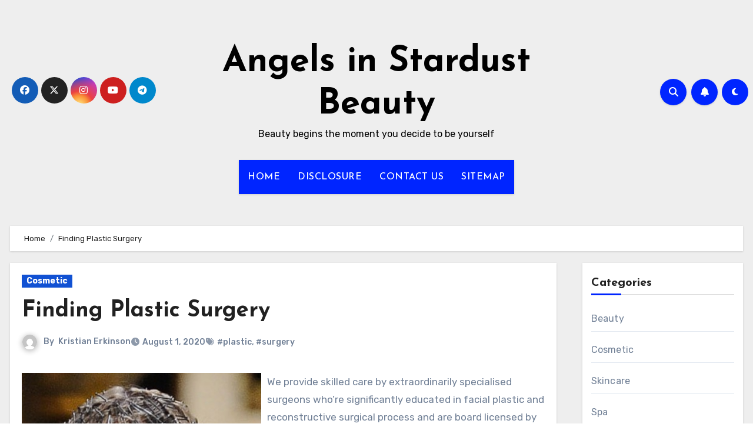

--- FILE ---
content_type: text/html; charset=UTF-8
request_url: http://angelsinstardust.com/finding-plastic-surgery.html
body_size: 20503
content:
<!-- =========================
  Page Breadcrumb   
============================== -->
<!DOCTYPE html>
<html lang="en-US">
<head>
<meta charset="UTF-8">
<meta name="viewport" content="width=device-width, initial-scale=1">
<link rel="profile" href="http://gmpg.org/xfn/11">
<title>Finding Plastic Surgery &#8211; Angels in Stardust Beauty</title>
<meta name='robots' content='max-image-preview:large' />
<link rel='dns-prefetch' href='//fonts.googleapis.com' />
<link rel="alternate" type="application/rss+xml" title="Angels in Stardust Beauty &raquo; Feed" href="http://angelsinstardust.com/feed" />
<link rel="alternate" type="application/rss+xml" title="Angels in Stardust Beauty &raquo; Comments Feed" href="http://angelsinstardust.com/comments/feed" />
<link rel="alternate" type="application/rss+xml" title="Angels in Stardust Beauty &raquo; Finding Plastic Surgery Comments Feed" href="http://angelsinstardust.com/finding-plastic-surgery.html/feed" />
<link rel="alternate" title="oEmbed (JSON)" type="application/json+oembed" href="http://angelsinstardust.com/wp-json/oembed/1.0/embed?url=http%3A%2F%2Fangelsinstardust.com%2Ffinding-plastic-surgery.html" />
<link rel="alternate" title="oEmbed (XML)" type="text/xml+oembed" href="http://angelsinstardust.com/wp-json/oembed/1.0/embed?url=http%3A%2F%2Fangelsinstardust.com%2Ffinding-plastic-surgery.html&#038;format=xml" />
<style id='wp-img-auto-sizes-contain-inline-css' type='text/css'>
img:is([sizes=auto i],[sizes^="auto," i]){contain-intrinsic-size:3000px 1500px}
/*# sourceURL=wp-img-auto-sizes-contain-inline-css */
</style>
<style id='wp-emoji-styles-inline-css' type='text/css'>

	img.wp-smiley, img.emoji {
		display: inline !important;
		border: none !important;
		box-shadow: none !important;
		height: 1em !important;
		width: 1em !important;
		margin: 0 0.07em !important;
		vertical-align: -0.1em !important;
		background: none !important;
		padding: 0 !important;
	}
/*# sourceURL=wp-emoji-styles-inline-css */
</style>
<style id='wp-block-library-inline-css' type='text/css'>
:root{--wp-block-synced-color:#7a00df;--wp-block-synced-color--rgb:122,0,223;--wp-bound-block-color:var(--wp-block-synced-color);--wp-editor-canvas-background:#ddd;--wp-admin-theme-color:#007cba;--wp-admin-theme-color--rgb:0,124,186;--wp-admin-theme-color-darker-10:#006ba1;--wp-admin-theme-color-darker-10--rgb:0,107,160.5;--wp-admin-theme-color-darker-20:#005a87;--wp-admin-theme-color-darker-20--rgb:0,90,135;--wp-admin-border-width-focus:2px}@media (min-resolution:192dpi){:root{--wp-admin-border-width-focus:1.5px}}.wp-element-button{cursor:pointer}:root .has-very-light-gray-background-color{background-color:#eee}:root .has-very-dark-gray-background-color{background-color:#313131}:root .has-very-light-gray-color{color:#eee}:root .has-very-dark-gray-color{color:#313131}:root .has-vivid-green-cyan-to-vivid-cyan-blue-gradient-background{background:linear-gradient(135deg,#00d084,#0693e3)}:root .has-purple-crush-gradient-background{background:linear-gradient(135deg,#34e2e4,#4721fb 50%,#ab1dfe)}:root .has-hazy-dawn-gradient-background{background:linear-gradient(135deg,#faaca8,#dad0ec)}:root .has-subdued-olive-gradient-background{background:linear-gradient(135deg,#fafae1,#67a671)}:root .has-atomic-cream-gradient-background{background:linear-gradient(135deg,#fdd79a,#004a59)}:root .has-nightshade-gradient-background{background:linear-gradient(135deg,#330968,#31cdcf)}:root .has-midnight-gradient-background{background:linear-gradient(135deg,#020381,#2874fc)}:root{--wp--preset--font-size--normal:16px;--wp--preset--font-size--huge:42px}.has-regular-font-size{font-size:1em}.has-larger-font-size{font-size:2.625em}.has-normal-font-size{font-size:var(--wp--preset--font-size--normal)}.has-huge-font-size{font-size:var(--wp--preset--font-size--huge)}.has-text-align-center{text-align:center}.has-text-align-left{text-align:left}.has-text-align-right{text-align:right}.has-fit-text{white-space:nowrap!important}#end-resizable-editor-section{display:none}.aligncenter{clear:both}.items-justified-left{justify-content:flex-start}.items-justified-center{justify-content:center}.items-justified-right{justify-content:flex-end}.items-justified-space-between{justify-content:space-between}.screen-reader-text{border:0;clip-path:inset(50%);height:1px;margin:-1px;overflow:hidden;padding:0;position:absolute;width:1px;word-wrap:normal!important}.screen-reader-text:focus{background-color:#ddd;clip-path:none;color:#444;display:block;font-size:1em;height:auto;left:5px;line-height:normal;padding:15px 23px 14px;text-decoration:none;top:5px;width:auto;z-index:100000}html :where(.has-border-color){border-style:solid}html :where([style*=border-top-color]){border-top-style:solid}html :where([style*=border-right-color]){border-right-style:solid}html :where([style*=border-bottom-color]){border-bottom-style:solid}html :where([style*=border-left-color]){border-left-style:solid}html :where([style*=border-width]){border-style:solid}html :where([style*=border-top-width]){border-top-style:solid}html :where([style*=border-right-width]){border-right-style:solid}html :where([style*=border-bottom-width]){border-bottom-style:solid}html :where([style*=border-left-width]){border-left-style:solid}html :where(img[class*=wp-image-]){height:auto;max-width:100%}:where(figure){margin:0 0 1em}html :where(.is-position-sticky){--wp-admin--admin-bar--position-offset:var(--wp-admin--admin-bar--height,0px)}@media screen and (max-width:600px){html :where(.is-position-sticky){--wp-admin--admin-bar--position-offset:0px}}

/*# sourceURL=wp-block-library-inline-css */
</style><style id='global-styles-inline-css' type='text/css'>
:root{--wp--preset--aspect-ratio--square: 1;--wp--preset--aspect-ratio--4-3: 4/3;--wp--preset--aspect-ratio--3-4: 3/4;--wp--preset--aspect-ratio--3-2: 3/2;--wp--preset--aspect-ratio--2-3: 2/3;--wp--preset--aspect-ratio--16-9: 16/9;--wp--preset--aspect-ratio--9-16: 9/16;--wp--preset--color--black: #000000;--wp--preset--color--cyan-bluish-gray: #abb8c3;--wp--preset--color--white: #ffffff;--wp--preset--color--pale-pink: #f78da7;--wp--preset--color--vivid-red: #cf2e2e;--wp--preset--color--luminous-vivid-orange: #ff6900;--wp--preset--color--luminous-vivid-amber: #fcb900;--wp--preset--color--light-green-cyan: #7bdcb5;--wp--preset--color--vivid-green-cyan: #00d084;--wp--preset--color--pale-cyan-blue: #8ed1fc;--wp--preset--color--vivid-cyan-blue: #0693e3;--wp--preset--color--vivid-purple: #9b51e0;--wp--preset--gradient--vivid-cyan-blue-to-vivid-purple: linear-gradient(135deg,rgb(6,147,227) 0%,rgb(155,81,224) 100%);--wp--preset--gradient--light-green-cyan-to-vivid-green-cyan: linear-gradient(135deg,rgb(122,220,180) 0%,rgb(0,208,130) 100%);--wp--preset--gradient--luminous-vivid-amber-to-luminous-vivid-orange: linear-gradient(135deg,rgb(252,185,0) 0%,rgb(255,105,0) 100%);--wp--preset--gradient--luminous-vivid-orange-to-vivid-red: linear-gradient(135deg,rgb(255,105,0) 0%,rgb(207,46,46) 100%);--wp--preset--gradient--very-light-gray-to-cyan-bluish-gray: linear-gradient(135deg,rgb(238,238,238) 0%,rgb(169,184,195) 100%);--wp--preset--gradient--cool-to-warm-spectrum: linear-gradient(135deg,rgb(74,234,220) 0%,rgb(151,120,209) 20%,rgb(207,42,186) 40%,rgb(238,44,130) 60%,rgb(251,105,98) 80%,rgb(254,248,76) 100%);--wp--preset--gradient--blush-light-purple: linear-gradient(135deg,rgb(255,206,236) 0%,rgb(152,150,240) 100%);--wp--preset--gradient--blush-bordeaux: linear-gradient(135deg,rgb(254,205,165) 0%,rgb(254,45,45) 50%,rgb(107,0,62) 100%);--wp--preset--gradient--luminous-dusk: linear-gradient(135deg,rgb(255,203,112) 0%,rgb(199,81,192) 50%,rgb(65,88,208) 100%);--wp--preset--gradient--pale-ocean: linear-gradient(135deg,rgb(255,245,203) 0%,rgb(182,227,212) 50%,rgb(51,167,181) 100%);--wp--preset--gradient--electric-grass: linear-gradient(135deg,rgb(202,248,128) 0%,rgb(113,206,126) 100%);--wp--preset--gradient--midnight: linear-gradient(135deg,rgb(2,3,129) 0%,rgb(40,116,252) 100%);--wp--preset--font-size--small: 13px;--wp--preset--font-size--medium: 20px;--wp--preset--font-size--large: 36px;--wp--preset--font-size--x-large: 42px;--wp--preset--spacing--20: 0.44rem;--wp--preset--spacing--30: 0.67rem;--wp--preset--spacing--40: 1rem;--wp--preset--spacing--50: 1.5rem;--wp--preset--spacing--60: 2.25rem;--wp--preset--spacing--70: 3.38rem;--wp--preset--spacing--80: 5.06rem;--wp--preset--shadow--natural: 6px 6px 9px rgba(0, 0, 0, 0.2);--wp--preset--shadow--deep: 12px 12px 50px rgba(0, 0, 0, 0.4);--wp--preset--shadow--sharp: 6px 6px 0px rgba(0, 0, 0, 0.2);--wp--preset--shadow--outlined: 6px 6px 0px -3px rgb(255, 255, 255), 6px 6px rgb(0, 0, 0);--wp--preset--shadow--crisp: 6px 6px 0px rgb(0, 0, 0);}:root :where(.is-layout-flow) > :first-child{margin-block-start: 0;}:root :where(.is-layout-flow) > :last-child{margin-block-end: 0;}:root :where(.is-layout-flow) > *{margin-block-start: 24px;margin-block-end: 0;}:root :where(.is-layout-constrained) > :first-child{margin-block-start: 0;}:root :where(.is-layout-constrained) > :last-child{margin-block-end: 0;}:root :where(.is-layout-constrained) > *{margin-block-start: 24px;margin-block-end: 0;}:root :where(.is-layout-flex){gap: 24px;}:root :where(.is-layout-grid){gap: 24px;}body .is-layout-flex{display: flex;}.is-layout-flex{flex-wrap: wrap;align-items: center;}.is-layout-flex > :is(*, div){margin: 0;}body .is-layout-grid{display: grid;}.is-layout-grid > :is(*, div){margin: 0;}.has-black-color{color: var(--wp--preset--color--black) !important;}.has-cyan-bluish-gray-color{color: var(--wp--preset--color--cyan-bluish-gray) !important;}.has-white-color{color: var(--wp--preset--color--white) !important;}.has-pale-pink-color{color: var(--wp--preset--color--pale-pink) !important;}.has-vivid-red-color{color: var(--wp--preset--color--vivid-red) !important;}.has-luminous-vivid-orange-color{color: var(--wp--preset--color--luminous-vivid-orange) !important;}.has-luminous-vivid-amber-color{color: var(--wp--preset--color--luminous-vivid-amber) !important;}.has-light-green-cyan-color{color: var(--wp--preset--color--light-green-cyan) !important;}.has-vivid-green-cyan-color{color: var(--wp--preset--color--vivid-green-cyan) !important;}.has-pale-cyan-blue-color{color: var(--wp--preset--color--pale-cyan-blue) !important;}.has-vivid-cyan-blue-color{color: var(--wp--preset--color--vivid-cyan-blue) !important;}.has-vivid-purple-color{color: var(--wp--preset--color--vivid-purple) !important;}.has-black-background-color{background-color: var(--wp--preset--color--black) !important;}.has-cyan-bluish-gray-background-color{background-color: var(--wp--preset--color--cyan-bluish-gray) !important;}.has-white-background-color{background-color: var(--wp--preset--color--white) !important;}.has-pale-pink-background-color{background-color: var(--wp--preset--color--pale-pink) !important;}.has-vivid-red-background-color{background-color: var(--wp--preset--color--vivid-red) !important;}.has-luminous-vivid-orange-background-color{background-color: var(--wp--preset--color--luminous-vivid-orange) !important;}.has-luminous-vivid-amber-background-color{background-color: var(--wp--preset--color--luminous-vivid-amber) !important;}.has-light-green-cyan-background-color{background-color: var(--wp--preset--color--light-green-cyan) !important;}.has-vivid-green-cyan-background-color{background-color: var(--wp--preset--color--vivid-green-cyan) !important;}.has-pale-cyan-blue-background-color{background-color: var(--wp--preset--color--pale-cyan-blue) !important;}.has-vivid-cyan-blue-background-color{background-color: var(--wp--preset--color--vivid-cyan-blue) !important;}.has-vivid-purple-background-color{background-color: var(--wp--preset--color--vivid-purple) !important;}.has-black-border-color{border-color: var(--wp--preset--color--black) !important;}.has-cyan-bluish-gray-border-color{border-color: var(--wp--preset--color--cyan-bluish-gray) !important;}.has-white-border-color{border-color: var(--wp--preset--color--white) !important;}.has-pale-pink-border-color{border-color: var(--wp--preset--color--pale-pink) !important;}.has-vivid-red-border-color{border-color: var(--wp--preset--color--vivid-red) !important;}.has-luminous-vivid-orange-border-color{border-color: var(--wp--preset--color--luminous-vivid-orange) !important;}.has-luminous-vivid-amber-border-color{border-color: var(--wp--preset--color--luminous-vivid-amber) !important;}.has-light-green-cyan-border-color{border-color: var(--wp--preset--color--light-green-cyan) !important;}.has-vivid-green-cyan-border-color{border-color: var(--wp--preset--color--vivid-green-cyan) !important;}.has-pale-cyan-blue-border-color{border-color: var(--wp--preset--color--pale-cyan-blue) !important;}.has-vivid-cyan-blue-border-color{border-color: var(--wp--preset--color--vivid-cyan-blue) !important;}.has-vivid-purple-border-color{border-color: var(--wp--preset--color--vivid-purple) !important;}.has-vivid-cyan-blue-to-vivid-purple-gradient-background{background: var(--wp--preset--gradient--vivid-cyan-blue-to-vivid-purple) !important;}.has-light-green-cyan-to-vivid-green-cyan-gradient-background{background: var(--wp--preset--gradient--light-green-cyan-to-vivid-green-cyan) !important;}.has-luminous-vivid-amber-to-luminous-vivid-orange-gradient-background{background: var(--wp--preset--gradient--luminous-vivid-amber-to-luminous-vivid-orange) !important;}.has-luminous-vivid-orange-to-vivid-red-gradient-background{background: var(--wp--preset--gradient--luminous-vivid-orange-to-vivid-red) !important;}.has-very-light-gray-to-cyan-bluish-gray-gradient-background{background: var(--wp--preset--gradient--very-light-gray-to-cyan-bluish-gray) !important;}.has-cool-to-warm-spectrum-gradient-background{background: var(--wp--preset--gradient--cool-to-warm-spectrum) !important;}.has-blush-light-purple-gradient-background{background: var(--wp--preset--gradient--blush-light-purple) !important;}.has-blush-bordeaux-gradient-background{background: var(--wp--preset--gradient--blush-bordeaux) !important;}.has-luminous-dusk-gradient-background{background: var(--wp--preset--gradient--luminous-dusk) !important;}.has-pale-ocean-gradient-background{background: var(--wp--preset--gradient--pale-ocean) !important;}.has-electric-grass-gradient-background{background: var(--wp--preset--gradient--electric-grass) !important;}.has-midnight-gradient-background{background: var(--wp--preset--gradient--midnight) !important;}.has-small-font-size{font-size: var(--wp--preset--font-size--small) !important;}.has-medium-font-size{font-size: var(--wp--preset--font-size--medium) !important;}.has-large-font-size{font-size: var(--wp--preset--font-size--large) !important;}.has-x-large-font-size{font-size: var(--wp--preset--font-size--x-large) !important;}
/*# sourceURL=global-styles-inline-css */
</style>

<style id='classic-theme-styles-inline-css' type='text/css'>
/*! This file is auto-generated */
.wp-block-button__link{color:#fff;background-color:#32373c;border-radius:9999px;box-shadow:none;text-decoration:none;padding:calc(.667em + 2px) calc(1.333em + 2px);font-size:1.125em}.wp-block-file__button{background:#32373c;color:#fff;text-decoration:none}
/*# sourceURL=/wp-includes/css/classic-themes.min.css */
</style>
<link rel='stylesheet' id='blogus-fonts-css' href='//fonts.googleapis.com/css?family=Josefin+Sans%3A300%2C400%2C500%2C700%7COpen+Sans%3A300%2C400%2C600%2C700%7CKalam%3A300%2C400%2C700%7CRokkitt%3A300%2C400%2C700%7CJost%3A300%2C400%2C500%2C700%7CPoppins%3A300%2C400%2C500%2C600%2C700%7CLato%3A300%2C400%2C700%7CNoto+Serif%3A300%2C400%2C700%7CRaleway%3A300%2C400%2C500%2C700%7CRoboto%3A300%2C400%2C500%2C700%7CRubik%3A300%2C400%2C500%2C700&#038;display=swap&#038;subset=latin,latin-ext' type='text/css' media='all' />
<link rel='stylesheet' id='blogus-google-fonts-css' href='//fonts.googleapis.com/css?family=ABeeZee%7CAbel%7CAbril+Fatface%7CAclonica%7CAcme%7CActor%7CAdamina%7CAdvent+Pro%7CAguafina+Script%7CAkronim%7CAladin%7CAldrich%7CAlef%7CAlegreya%7CAlegreya+SC%7CAlegreya+Sans%7CAlegreya+Sans+SC%7CAlex+Brush%7CAlfa+Slab+One%7CAlice%7CAlike%7CAlike+Angular%7CAllan%7CAllerta%7CAllerta+Stencil%7CAllura%7CAlmendra%7CAlmendra+Display%7CAlmendra+SC%7CAmarante%7CAmaranth%7CAmatic+SC%7CAmatica+SC%7CAmethysta%7CAmiko%7CAmiri%7CAmita%7CAnaheim%7CAndada%7CAndika%7CAngkor%7CAnnie+Use+Your+Telescope%7CAnonymous+Pro%7CAntic%7CAntic+Didone%7CAntic+Slab%7CAnton%7CArapey%7CArbutus%7CArbutus+Slab%7CArchitects+Daughter%7CArchivo+Black%7CArchivo+Narrow%7CAref+Ruqaa%7CArima+Madurai%7CArimo%7CArizonia%7CArmata%7CArtifika%7CArvo%7CArya%7CAsap%7CAsar%7CAsset%7CAssistant%7CAstloch%7CAsul%7CAthiti%7CAtma%7CAtomic+Age%7CAubrey%7CAudiowide%7CAutour+One%7CAverage%7CAverage+Sans%7CAveria+Gruesa+Libre%7CAveria+Libre%7CAveria+Sans+Libre%7CAveria+Serif+Libre%7CBad+Script%7CBaloo%7CBaloo+Bhai%7CBaloo+Da%7CBaloo+Thambi%7CBalthazar%7CBangers%7CBasic%7CBattambang%7CBaumans%7CBayon%7CBelgrano%7CBelleza%7CBenchNine%7CBentham%7CBerkshire+Swash%7CBevan%7CBigelow+Rules%7CBigshot+One%7CBilbo%7CBilbo+Swash+Caps%7CBioRhyme%7CBioRhyme+Expanded%7CBiryani%7CBitter%7CBlack+Ops+One%7CBokor%7CBonbon%7CBoogaloo%7CBowlby+One%7CBowlby+One+SC%7CBrawler%7CBree+Serif%7CBubblegum+Sans%7CBubbler+One%7CBuda%7CBuenard%7CBungee%7CBungee+Hairline%7CBungee+Inline%7CBungee+Outline%7CBungee+Shade%7CButcherman%7CButterfly+Kids%7CCabin%7CCabin+Condensed%7CCabin+Sketch%7CCaesar+Dressing%7CCagliostro%7CCairo%7CCalligraffitti%7CCambay%7CCambo%7CCandal%7CCantarell%7CCantata+One%7CCantora+One%7CCapriola%7CCardo%7CCarme%7CCarrois+Gothic%7CCarrois+Gothic+SC%7CCarter+One%7CCatamaran%7CCaudex%7CCaveat%7CCaveat+Brush%7CCedarville+Cursive%7CCeviche+One%7CChanga%7CChanga+One%7CChango%7CChathura%7CChau+Philomene+One%7CChela+One%7CChelsea+Market%7CChenla%7CCherry+Cream+Soda%7CCherry+Swash%7CChewy%7CChicle%7CChivo%7CChonburi%7CCinzel%7CCinzel+Decorative%7CClicker+Script%7CCoda%7CCoda+Caption%7CCodystar%7CCoiny%7CCombo%7CComfortaa%7CComing+Soon%7CConcert+One%7CCondiment%7CContent%7CContrail+One%7CConvergence%7CCookie%7CCopse%7CCorben%7CCormorant%7CCormorant+Garamond%7CCormorant+Infant%7CCormorant+SC%7CCormorant+Unicase%7CCormorant+Upright%7CCourgette%7CCousine%7CCoustard%7CCovered+By+Your+Grace%7CCrafty+Girls%7CCreepster%7CCrete+Round%7CCrimson+Text%7CCroissant+One%7CCrushed%7CCuprum%7CCutive%7CCutive+Mono%7CDamion%7CDancing+Script%7CDangrek%7CDavid+Libre%7CDawning+of+a+New+Day%7CDays+One%7CDekko%7CDelius%7CDelius+Swash+Caps%7CDelius+Unicase%7CDella+Respira%7CDenk+One%7CDevonshire%7CDhurjati%7CDidact+Gothic%7CDiplomata%7CDiplomata+SC%7CDomine%7CDonegal+One%7CDoppio+One%7CDorsa%7CDosis%7CDr+Sugiyama%7CDroid+Sans%7CDroid+Sans+Mono%7CDroid+Serif%7CDuru+Sans%7CDynalight%7CEB+Garamond%7CEagle+Lake%7CEater%7CEconomica%7CEczar%7CEk+Mukta%7CEl+Messiri%7CElectrolize%7CElsie%7CElsie+Swash+Caps%7CEmblema+One%7CEmilys+Candy%7CEngagement%7CEnglebert%7CEnriqueta%7CErica+One%7CEsteban%7CEuphoria+Script%7CEwert%7CExo%7CExo+2%7CExpletus+Sans%7CFanwood+Text%7CFarsan%7CFascinate%7CFascinate+Inline%7CFaster+One%7CFasthand%7CFauna+One%7CFederant%7CFedero%7CFelipa%7CFenix%7CFinger+Paint%7CFira+Mono%7CFira+Sans%7CFjalla+One%7CFjord+One%7CFlamenco%7CFlavors%7CFondamento%7CFontdiner+Swanky%7CForum%7CFrancois+One%7CFrank+Ruhl+Libre%7CFreckle+Face%7CFredericka+the+Great%7CFredoka+One%7CFreehand%7CFresca%7CFrijole%7CFruktur%7CFugaz+One%7CGFS+Didot%7CGFS+Neohellenic%7CGabriela%7CGafata%7CGalada%7CGaldeano%7CGalindo%7CGentium+Basic%7CGentium+Book+Basic%7CGeo%7CGeostar%7CGeostar+Fill%7CGermania+One%7CGidugu%7CGilda+Display%7CGive+You+Glory%7CGlass+Antiqua%7CGlegoo%7CGloria+Hallelujah%7CGoblin+One%7CGochi+Hand%7CGorditas%7CGoudy+Bookletter+1911%7CGraduate%7CGrand+Hotel%7CGravitas+One%7CGreat+Vibes%7CGriffy%7CGruppo%7CGudea%7CGurajada%7CHabibi%7CHalant%7CHammersmith+One%7CHanalei%7CHanalei+Fill%7CHandlee%7CHanuman%7CHappy+Monkey%7CHarmattan%7CHeadland+One%7CHeebo%7CHenny+Penny%7CHerr+Von+Muellerhoff%7CHind%7CHind+Guntur%7CHind+Madurai%7CHind+Siliguri%7CHind+Vadodara%7CHoltwood+One+SC%7CHomemade+Apple%7CHomenaje%7CIM+Fell+DW+Pica%7CIM+Fell+DW+Pica+SC%7CIM+Fell+Double+Pica%7CIM+Fell+Double+Pica+SC%7CIM+Fell+English%7CIM+Fell+English+SC%7CIM+Fell+French+Canon%7CIM+Fell+French+Canon+SC%7CIM+Fell+Great+Primer%7CIM+Fell+Great+Primer+SC%7CIceberg%7CIceland%7CImprima%7CInconsolata%7CInder%7CIndie+Flower%7CInika%7CInknut+Antiqua%7CIrish+Grover%7CIstok+Web%7CItaliana%7CItalianno%7CItim%7CJacques+Francois%7CJacques+Francois+Shadow%7CJaldi%7CJim+Nightshade%7CJockey+One%7CJolly+Lodger%7CJomhuria%7CJosefin+Sans%7CJosefin+Slab%7CJoti+One%7CJudson%7CJulee%7CJulius+Sans+One%7CJunge%7CJura%7CJust+Another+Hand%7CJust+Me+Again+Down+Here%7CKadwa%7CKalam%7CKameron%7CKanit%7CKantumruy%7CKarla%7CKarma%7CKatibeh%7CKaushan+Script%7CKavivanar%7CKavoon%7CKdam+Thmor%7CKeania+One%7CKelly+Slab%7CKenia%7CKhand%7CKhmer%7CKhula%7CKite+One%7CKnewave%7CKotta+One%7CKoulen%7CKranky%7CKreon%7CKristi%7CKrona+One%7CKumar+One%7CKumar+One+Outline%7CKurale%7CLa+Belle+Aurore%7CLaila%7CLakki+Reddy%7CLalezar%7CLancelot%7CLateef%7CLato%7CLeague+Script%7CLeckerli+One%7CLedger%7CLekton%7CLemon%7CLemonada%7CLibre+Baskerville%7CLibre+Franklin%7CLife+Savers%7CLilita+One%7CLily+Script+One%7CLimelight%7CLinden+Hill%7CLobster%7CLobster+Two%7CLondrina+Outline%7CLondrina+Shadow%7CLondrina+Sketch%7CLondrina+Solid%7CLora%7CLove+Ya+Like+A+Sister%7CLoved+by+the+King%7CLovers+Quarrel%7CLuckiest+Guy%7CLusitana%7CLustria%7CMacondo%7CMacondo+Swash+Caps%7CMada%7CMagra%7CMaiden+Orange%7CMaitree%7CMako%7CMallanna%7CMandali%7CMarcellus%7CMarcellus+SC%7CMarck+Script%7CMargarine%7CMarko+One%7CMarmelad%7CMartel%7CMartel+Sans%7CMarvel%7CMate%7CMate+SC%7CMaven+Pro%7CMcLaren%7CMeddon%7CMedievalSharp%7CMedula+One%7CMeera+Inimai%7CMegrim%7CMeie+Script%7CMerienda%7CMerienda+One%7CMerriweather%7CMerriweather+Sans%7CMetal%7CMetal+Mania%7CMetamorphous%7CMetrophobic%7CMichroma%7CMilonga%7CMiltonian%7CMiltonian+Tattoo%7CMiniver%7CMiriam+Libre%7CMirza%7CMiss+Fajardose%7CMitr%7CModak%7CModern+Antiqua%7CMogra%7CMolengo%7CMolle%7CMonda%7CMonofett%7CMonoton%7CMonsieur+La+Doulaise%7CMontaga%7CMontez%7CMontserrat%7CMontserrat+Alternates%7CMontserrat+Subrayada%7CMoul%7CMoulpali%7CMountains+of+Christmas%7CMouse+Memoirs%7CMr+Bedfort%7CMr+Dafoe%7CMr+De+Haviland%7CMrs+Saint+Delafield%7CMrs+Sheppards%7CMukta+Vaani%7CMuli%7CMystery+Quest%7CNTR%7CNeucha%7CNeuton%7CNew+Rocker%7CNews+Cycle%7CNiconne%7CNixie+One%7CNobile%7CNokora%7CNorican%7CNosifer%7CNothing+You+Could+Do%7CNoticia+Text%7CNoto+Sans%7CNoto+Serif%7CNova+Cut%7CNova+Flat%7CNova+Mono%7CNova+Oval%7CNova+Round%7CNova+Script%7CNova+Slim%7CNova+Square%7CNumans%7CNunito%7COdor+Mean+Chey%7COffside%7COld+Standard+TT%7COldenburg%7COleo+Script%7COleo+Script+Swash+Caps%7COpen+Sans%7COpen+Sans+Condensed%7COranienbaum%7COrbitron%7COregano%7COrienta%7COriginal+Surfer%7COswald%7COver+the+Rainbow%7COverlock%7COverlock+SC%7COvo%7COxygen%7COxygen+Mono%7CPT+Mono%7CPT+Sans%7CPT+Sans+Caption%7CPT+Sans+Narrow%7CPT+Serif%7CPT+Serif+Caption%7CPacifico%7CPalanquin%7CPalanquin+Dark%7CPaprika%7CParisienne%7CPassero+One%7CPassion+One%7CPathway+Gothic+One%7CPatrick+Hand%7CPatrick+Hand+SC%7CPattaya%7CPatua+One%7CPavanam%7CPaytone+One%7CPeddana%7CPeralta%7CPermanent+Marker%7CPetit+Formal+Script%7CPetrona%7CPhilosopher%7CPiedra%7CPinyon+Script%7CPirata+One%7CPlaster%7CPlay%7CPlayball%7CPlayfair+Display%7CPlayfair+Display+SC%7CPodkova%7CPoiret+One%7CPoller+One%7CPoly%7CPompiere%7CPontano+Sans%7CPoppins%7CPort+Lligat+Sans%7CPort+Lligat+Slab%7CPragati+Narrow%7CPrata%7CPreahvihear%7CPress+Start+2P%7CPridi%7CPrincess+Sofia%7CProciono%7CPrompt%7CProsto+One%7CProza+Libre%7CPuritan%7CPurple+Purse%7CQuando%7CQuantico%7CQuattrocento%7CQuattrocento+Sans%7CQuestrial%7CQuicksand%7CQuintessential%7CQwigley%7CRacing+Sans+One%7CRadley%7CRajdhani%7CRakkas%7CRaleway%7CRaleway+Dots%7CRamabhadra%7CRamaraja%7CRambla%7CRammetto+One%7CRanchers%7CRancho%7CRanga%7CRasa%7CRationale%7CRavi+Prakash%7CRedressed%7CReem+Kufi%7CReenie+Beanie%7CRevalia%7CRhodium+Libre%7CRibeye%7CRibeye+Marrow%7CRighteous%7CRisque%7CRoboto%7CRoboto+Condensed%7CRoboto+Mono%7CRoboto+Slab%7CRochester%7CRock+Salt%7CRokkitt%7CRomanesco%7CRopa+Sans%7CRosario%7CRosarivo%7CRouge+Script%7CRozha+One%7CRubik%7CRubik+Mono+One%7CRubik+One%7CRuda%7CRufina%7CRuge+Boogie%7CRuluko%7CRum+Raisin%7CRuslan+Display%7CRusso+One%7CRuthie%7CRye%7CSacramento%7CSahitya%7CSail%7CSalsa%7CSanchez%7CSancreek%7CSansita+One%7CSarala%7CSarina%7CSarpanch%7CSatisfy%7CScada%7CScheherazade%7CSchoolbell%7CScope+One%7CSeaweed+Script%7CSecular+One%7CSevillana%7CSeymour+One%7CShadows+Into+Light%7CShadows+Into+Light+Two%7CShanti%7CShare%7CShare+Tech%7CShare+Tech+Mono%7CShojumaru%7CShort+Stack%7CShrikhand%7CSiemreap%7CSigmar+One%7CSignika%7CSignika+Negative%7CSimonetta%7CSintony%7CSirin+Stencil%7CSix+Caps%7CSkranji%7CSlabo+13px%7CSlabo+27px%7CSlackey%7CSmokum%7CSmythe%7CSniglet%7CSnippet%7CSnowburst+One%7CSofadi+One%7CSofia%7CSonsie+One%7CSorts+Mill+Goudy%7CSource+Code+Pro%7CSource+Sans+Pro%7CSource+Serif+Pro%7CSpace+Mono%7CSpecial+Elite%7CSpicy+Rice%7CSpinnaker%7CSpirax%7CSquada+One%7CSree+Krushnadevaraya%7CSriracha%7CStalemate%7CStalinist+One%7CStardos+Stencil%7CStint+Ultra+Condensed%7CStint+Ultra+Expanded%7CStoke%7CStrait%7CSue+Ellen+Francisco%7CSuez+One%7CSumana%7CSunshiney%7CSupermercado+One%7CSura%7CSuranna%7CSuravaram%7CSuwannaphum%7CSwanky+and+Moo+Moo%7CSyncopate%7CTangerine%7CTaprom%7CTauri%7CTaviraj%7CTeko%7CTelex%7CTenali+Ramakrishna%7CTenor+Sans%7CText+Me+One%7CThe+Girl+Next+Door%7CTienne%7CTillana%7CTimmana%7CTinos%7CTitan+One%7CTitillium+Web%7CTrade+Winds%7CTrirong%7CTrocchi%7CTrochut%7CTrykker%7CTulpen+One%7CUbuntu%7CUbuntu+Condensed%7CUbuntu+Mono%7CUltra%7CUncial+Antiqua%7CUnderdog%7CUnica+One%7CUnifrakturCook%7CUnifrakturMaguntia%7CUnkempt%7CUnlock%7CUnna%7CVT323%7CVampiro+One%7CVarela%7CVarela+Round%7CVast+Shadow%7CVesper+Libre%7CVibur%7CVidaloka%7CViga%7CVoces%7CVolkhov%7CVollkorn%7CVoltaire%7CWaiting+for+the+Sunrise%7CWallpoet%7CWalter+Turncoat%7CWarnes%7CWellfleet%7CWendy+One%7CWire+One%7CWork+Sans%7CYanone+Kaffeesatz%7CYantramanav%7CYatra+One%7CYellowtail%7CYeseva+One%7CYesteryear%7CYrsa%7CZeyada&#038;subset=latin%2Clatin-ext' type='text/css' media='all' />
<link rel='stylesheet' id='bootstrap-css' href='http://angelsinstardust.com/wp-content/themes/blogus/css/bootstrap.css?ver=6.9' type='text/css' media='all' />
<link rel='stylesheet' id='blogus-style-css' href='http://angelsinstardust.com/wp-content/themes/blogus/style.css?ver=6.9' type='text/css' media='all' />
<link rel='stylesheet' id='blogus-default-css' href='http://angelsinstardust.com/wp-content/themes/blogus/css/colors/default.css?ver=6.9' type='text/css' media='all' />
<link rel='stylesheet' id='all-css-css' href='http://angelsinstardust.com/wp-content/themes/blogus/css/all.css?ver=6.9' type='text/css' media='all' />
<link rel='stylesheet' id='dark-css' href='http://angelsinstardust.com/wp-content/themes/blogus/css/colors/dark.css?ver=6.9' type='text/css' media='all' />
<link rel='stylesheet' id='swiper-bundle-css-css' href='http://angelsinstardust.com/wp-content/themes/blogus/css/swiper-bundle.css?ver=6.9' type='text/css' media='all' />
<link rel='stylesheet' id='smartmenus-css' href='http://angelsinstardust.com/wp-content/themes/blogus/css/jquery.smartmenus.bootstrap.css?ver=6.9' type='text/css' media='all' />
<link rel='stylesheet' id='animate-css' href='http://angelsinstardust.com/wp-content/themes/blogus/css/animate.css?ver=6.9' type='text/css' media='all' />
<script type="text/javascript" src="http://angelsinstardust.com/wp-includes/js/jquery/jquery.min.js?ver=3.7.1" id="jquery-core-js"></script>
<script type="text/javascript" src="http://angelsinstardust.com/wp-includes/js/jquery/jquery-migrate.min.js?ver=3.4.1" id="jquery-migrate-js"></script>
<script type="text/javascript" src="http://angelsinstardust.com/wp-content/themes/blogus/js/navigation.js?ver=6.9" id="blogus-navigation-js"></script>
<script type="text/javascript" src="http://angelsinstardust.com/wp-content/themes/blogus/js/bootstrap.js?ver=6.9" id="blogus_bootstrap_script-js"></script>
<script type="text/javascript" src="http://angelsinstardust.com/wp-content/themes/blogus/js/swiper-bundle.js?ver=6.9" id="swiper-bundle-js"></script>
<script type="text/javascript" src="http://angelsinstardust.com/wp-content/themes/blogus/js/main.js?ver=6.9" id="blogus_main-js-js"></script>
<script type="text/javascript" src="http://angelsinstardust.com/wp-content/themes/blogus/js/sticksy.min.js?ver=6.9" id="sticksy-js-js"></script>
<script type="text/javascript" src="http://angelsinstardust.com/wp-content/themes/blogus/js/jquery.smartmenus.js?ver=6.9" id="smartmenus-js-js"></script>
<script type="text/javascript" src="http://angelsinstardust.com/wp-content/themes/blogus/js/jquery.smartmenus.bootstrap.js?ver=6.9" id="bootstrap-smartmenus-js-js"></script>
<script type="text/javascript" src="http://angelsinstardust.com/wp-content/themes/blogus/js/jquery.cookie.min.js?ver=6.9" id="jquery-cookie-js"></script>
<link rel="https://api.w.org/" href="http://angelsinstardust.com/wp-json/" /><link rel="alternate" title="JSON" type="application/json" href="http://angelsinstardust.com/wp-json/wp/v2/posts/2405" /><link rel="EditURI" type="application/rsd+xml" title="RSD" href="http://angelsinstardust.com/xmlrpc.php?rsd" />
<meta name="generator" content="WordPress 6.9" />
<link rel="canonical" href="http://angelsinstardust.com/finding-plastic-surgery.html" />
<link rel='shortlink' href='http://angelsinstardust.com/?p=2405' />
    <style>
    .bs-blog-post p:nth-of-type(1)::first-letter {
        display: none;
    }
    </style>
    <style type="text/css" id="custom-background-css">
        :root {
            --wrap-color: #eee        }
    </style>
    <style type="text/css">
                    .site-title a,
            .site-description {
                color: #000;
            }

            .site-branding-text .site-title a {
                font-size: px;
            }

            @media only screen and (max-width: 640px) {
                .site-branding-text .site-title a {
                    font-size: 26px;
                }
            }

            @media only screen and (max-width: 375px) {
                .site-branding-text .site-title a {
                    font-size: 26px;
                }
            }
            </style>
    </head>
<body class="wp-singular post-template-default single single-post postid-2405 single-format-standard wp-embed-responsive wp-theme-blogus  ta-hide-date-author-in-list defaultcolor" >
<div id="page" class="site">
<a class="skip-link screen-reader-text" href="#content">
Skip to content</a>
    
<!--wrapper-->
<div class="wrapper" id="custom-background-css">
        <!--==================== TOP BAR ====================-->
        <!--header-->
    <header class="bs-default">
      <div class="clearfix"></div>
      <!-- Main Menu Area-->
      <div class="bs-header-main d-none d-lg-block" style="background-image: url('');">
        <div class="inner">
          <div class="container">
            <div class="row align-items-center">
              <div class="col-md-3 left-nav">
                    <ul class="bs-social info-left">
                <li>
            <a  href="#">
              <i class="fab fa-facebook"></i>
            </a>
          </li>
                    <li>
            <a  href="#">
              <i class="fa-brands fa-x-twitter"></i>
            </a>
          </li>
                    <li>
            <a  href="#">
              <i class="fab fa-instagram"></i>
            </a>
          </li>
                    <li>
            <a  href="#">
              <i class="fab fa-youtube"></i>
            </a>
          </li>
                    <li>
            <a  href="#">
              <i class="fab fa-telegram"></i>
            </a>
          </li>
              </ul>
                </div>
              <div class="navbar-header col-md-6">
                  <!-- Display the Custom Logo -->
                  <div class="site-logo">
                                        </div>
                  <div class="site-branding-text  ">
                                          <p class="site-title"> <a href="http://angelsinstardust.com/" rel="home">Angels in Stardust Beauty</a></p>
                                          <p class="site-description">Beauty begins the moment you decide to be yourself</p>
                  </div>
              </div>     
              <div class="col-md-3">
                <div class="info-right right-nav d-flex align-items-center justify-content-center justify-content-md-end">
                             <a class="msearch ml-auto"  data-bs-target="#exampleModal"  href="#" data-bs-toggle="modal">
                <i class="fa fa-search"></i>
            </a> 
                  <a class="subscribe-btn" href="#"  target="_blank"   ><i class="fas fa-bell"></i></a>
                  
            <label class="switch" for="switch">
                <input type="checkbox" name="theme" id="switch" class="defaultcolor" data-skin-mode="defaultcolor">
                <span class="slider"></span>
            </label>
                      
                </div>
              </div>
            </div>
          </div>
        </div>
      </div>
      <!-- /Main Menu Area-->
      <div class="bs-menu-full">
        <nav class="navbar navbar-expand-lg navbar-wp">
          <div class="container"> 
            <!-- Mobile Header -->
            <div class="m-header align-items-center">
                <!-- navbar-toggle -->
                <button class="navbar-toggler x collapsed" type="button" data-bs-toggle="collapse"
                  data-bs-target="#navbar-wp" aria-controls="navbar-wp" aria-expanded="false"
                  aria-label="Toggle navigation"> 
                    <span class="icon-bar"></span>
                    <span class="icon-bar"></span>
                    <span class="icon-bar"></span>
                </button>
                <div class="navbar-header">
                  <!-- Display the Custom Logo -->
                  <div class="site-logo">
                                        </div>
                  <div class="site-branding-text  ">
                    <div class="site-title"><a href="http://angelsinstardust.com/" rel="home">Angels in Stardust Beauty</a></div>
                    <p class="site-description">Beauty begins the moment you decide to be yourself</p>
                  </div>
                </div>
                <div class="right-nav"> 
                  <!-- /navbar-toggle -->
                                      <a class="msearch ml-auto" href="#" data-bs-target="#exampleModal" data-bs-toggle="modal"> <i class="fa fa-search"></i> </a>
                                  </div>
            </div>
            <!-- /Mobile Header -->
            <!-- Navigation -->
              <div class="collapse navbar-collapse" id="navbar-wp">
                <ul id="menu-a" class="nav navbar-nav mx-auto "><li id="menu-item-2748" class="menu-item menu-item-type-custom menu-item-object-custom menu-item-home menu-item-2748"><a class="nav-link" title="HOME" href="http://angelsinstardust.com">HOME</a></li>
<li id="menu-item-22" class="menu-item menu-item-type-post_type menu-item-object-page menu-item-22"><a class="nav-link" title="DISCLOSURE" href="http://angelsinstardust.com/disclosure">DISCLOSURE</a></li>
<li id="menu-item-23" class="menu-item menu-item-type-post_type menu-item-object-page menu-item-23"><a class="nav-link" title="CONTACT US" href="http://angelsinstardust.com/contact-us">CONTACT US</a></li>
<li id="menu-item-24" class="menu-item menu-item-type-post_type menu-item-object-page menu-item-24"><a class="nav-link" title="SITEMAP" href="http://angelsinstardust.com/sitemap">SITEMAP</a></li>
</ul>              </div>
            <!-- /Navigation -->
          </div>
        </nav>
      </div>
      <!--/main Menu Area-->
    </header>
    <!--/header-->
    <!--mainfeatured start-->
    <div class="mainfeatured mb-4">
        <!--container-->
        <div class="container">
            <!--row-->
            <div class="row">              
                  
            </div><!--/row-->
        </div><!--/container-->
    </div>
    <!--mainfeatured end-->
            <main id="content" class="single-class">
  <div class="container"> 
    <!--row-->
    <div class="row">
      <!--==================== breadcrumb section ====================-->
        <div class="bs-breadcrumb-section">
            <div class="overlay">
                <div class="container">
                    <div class="row">
                        <nav aria-label="breadcrumb">
                            <ol class="breadcrumb">
                                <div role="navigation" aria-label="Breadcrumbs" class="breadcrumb-trail breadcrumbs" itemprop="breadcrumb"><ul class="breadcrumb trail-items" itemscope itemtype="http://schema.org/BreadcrumbList"><meta name="numberOfItems" content="2" /><meta name="itemListOrder" content="Ascending" /><li itemprop="itemListElement breadcrumb-item" itemscope itemtype="http://schema.org/ListItem" class="trail-item breadcrumb-item  trail-begin"><a href="http://angelsinstardust.com" rel="home" itemprop="item"><span itemprop="name">Home</span></a><meta itemprop="position" content="1" /></li><li itemprop="itemListElement breadcrumb-item" itemscope itemtype="http://schema.org/ListItem" class="trail-item breadcrumb-item  trail-end"><span itemprop="name"><span itemprop="name">Finding Plastic Surgery</span></span><meta itemprop="position" content="2" /></li></ul></div> 
                            </ol>
                        </nav>
                    </div>
                </div>
            </div>
        </div>
     
        <div class="col-lg-9">
                            <div class="bs-blog-post single"> 
                <div class="bs-header">
                                <div class="bs-blog-category">
            
                    <a class="blogus-categories category-color-1" href="http://angelsinstardust.com/category/cosmetic" alt="View all posts in Cosmetic"> 
                        Cosmetic
                    </a>        </div>
                            <h1 class="title"> 
                        <a href="http://angelsinstardust.com/finding-plastic-surgery.html" title="Permalink to: Finding Plastic Surgery">
                            Finding Plastic Surgery                        </a>
                    </h1>

                    <div class="bs-info-author-block">
                        <div class="bs-blog-meta mb-0"> 
                                                            <span class="bs-author">
                                    <a class="auth" href="http://angelsinstardust.com">
                                        <img alt='' src='https://secure.gravatar.com/avatar/a7fd087b889f42a8abdfa6ad7885b3008a7f0cbf4c23b42b4b16560a42f32516?s=150&#038;d=mm&#038;r=g' srcset='https://secure.gravatar.com/avatar/a7fd087b889f42a8abdfa6ad7885b3008a7f0cbf4c23b42b4b16560a42f32516?s=300&#038;d=mm&#038;r=g 2x' class='avatar avatar-150 photo' height='150' width='150' decoding='async'/>                                    </a> 
                                    By                                    <a class="ms-1" href="http://angelsinstardust.com">
                                        Kristian Erkinson                                    </a>
                                </span>
                                    <span class="bs-blog-date">
            <a href="http://angelsinstardust.com/2020/08"><time datetime="">August 1, 2020</time></a>
        </span>
                                <span class="blogus-tags tag-links">
                             <a href="http://angelsinstardust.com/tag/plastic">#plastic</a>, <a href="http://angelsinstardust.com/tag/surgery">#surgery</a>                            </span>
                                                    </div>
                    </div>
                </div>
                                <article class="small single">
                    <p><img decoding="async" class='wp-post-image' style='float:left;margin-right:10px;' src="https://4.bp.blogspot.com/-e8_yg8mEs0w/T4wMSA0UuvI/AAAAAAAAAKc/WztR3wL46Us/s1600/Modern+1920's.jpg" width="407px" alt="Plastic Surgery">We provide skilled care by extraordinarily specialised surgeons who&#8217;re significantly educated in facial plastic and reconstructive surgical process and are board licensed by the American Board of Facial Plastic and Reconstructive Surgical procedure. Watch as Johns Hopkins plastic and reconstructive surgeon Oluysei Aliu, M.D. discusses new surgical choices for the therapy of lymphedema. Should you occur to&#8217;re still in two minds about lipstick matte lipstic and are interested by selecting an an identical product, AliExpress is a great place to verify prices and sellers.</p>
<p>Brush the mascara primer by way of your higher lashes evenly from root to tip. Pada masa perang, peredaran lipstik terbatas sehingga para wanita memanfaatkan bahan alami seperti buah bit untuk memerahkan bibir. Should you&#8217;re burdened about the dullness of your hair, ask your colorist to make use of a shade gloss â€” or use one like John Frieda Shade Refreshing Gloss at dwelling â€” for added shine. Dengan penggunaan lip liner, mengaplikasi lipstik menjadi lebih mudah tanpa harus takut terlalu melebar di luar garis bibir. From revolutionary skincare techniques to the nuances of breast augmentation , PPSD has earned a fame for producing among the most natural leads to plastic surgery Charlotte, NC has to offer.</p>
<p>We provide an unequalled variety of laser therapies, injectables, dermal fillers, and superior specialty therapies akin to Mohs micrographic surgical procedure and reconstruction after pores and skin most cancers elimination. Take note of Sombre the subtler, softer sister of Ombre With this technique, there is a decrease distinction between the hair at the roots and the hair at the ends, and the darkish shade at the roots subtly gradates into the colour at the ends for a additional seamless blend. One amongst Pinterest&#8217;s trending phrases is &#8220;going gray.&#8221; While you&#8217;re occupied with letting nature run its course, now&#8217;s the time — ladies are actually dyeing their hair grey.</p>
<p>Conditioning mascara encompasses a hydrating balm or oil which will rework your lashes. With the becoming instruments to create a look for each event we&#8217;ve now numerous merchandise that improve your natural magnificence and intensify your features. Namun, tidak memungkinkan bagi kami untuk memperbarui harga di web site kami dengan segera. Ahead, ELLE editors share their all-time favourite mascaras. Why we prefer it: One coat provides the right daytime quantity. The Millionizer brush helps you apply this clump-free product.</p>
<p>Magnifies lashes as much as twice their dimension in minimal time. Our plastic surgeons are board-certified by the American Board of Plastic Surgical procedure, and have intensive coaching and qualifications. Physique your eyes in lashes that soar sky-extreme with Senior Artist Debbie Finnegan&#8217;s easy recommendations for creating tremendous voluminous fringe. In 1814, Joseph Carpue efficiently performed operative procedure on a British army officer who had misplaced his nose to the toxic results of mercury therapies. Liposuction is a cosmetic process that improves the form of the body by eradicating fat deposits.</p>
        <script>
        function pinIt() {
            var e = document.createElement('script');
            e.setAttribute('type','text/javascript');
            e.setAttribute('charset','UTF-8');
            e.setAttribute('src','https://assets.pinterest.com/js/pinmarklet.js?r='+Math.random()*99999999);
            document.body.appendChild(e);
        }
        </script>

        <div class="post-share">
            <div class="post-share-icons cf"> 
                                    <a class="facebook" href="https://www.facebook.com/sharer.php?u=http://angelsinstardust.com/finding-plastic-surgery.html" class="link " target="_blank" >
                        <i class="fab fa-facebook"></i>
                    </a>
                                    <a class="x-twitter" href="https://twitter.com/share?url=http://angelsinstardust.com/finding-plastic-surgery.html&#038;text=Finding%20Plastic%20Surgery" class="link " target="_blank">
                        <i class="fa-brands fa-x-twitter"></i>
                    </a>
                                    <a class="envelope" href="/cdn-cgi/l/email-protection#[base64]" class="link " target="_blank">
                        <i class="fas fa-envelope-open"></i>
                    </a>
                                    <a class="linkedin" href="https://www.linkedin.com/sharing/share-offsite/?url=http://angelsinstardust.com/finding-plastic-surgery.html&#038;title=Finding%20Plastic%20Surgery" class="link " target="_blank" >
                        <i class="fab fa-linkedin"></i>
                    </a>
                                    <a href="javascript:pinIt();" class="pinterest">
                        <i class="fab fa-pinterest"></i>
                    </a>
                                    <a class="telegram" href="https://t.me/share/url?url=http://angelsinstardust.com/finding-plastic-surgery.html&#038;title=Finding%20Plastic%20Surgery" target="_blank" >
                        <i class="fab fa-telegram"></i>
                    </a>
                                    <a class="whatsapp" href="https://api.whatsapp.com/send?text=http://angelsinstardust.com/finding-plastic-surgery.html&#038;title=Finding%20Plastic%20Surgery" target="_blank" >
                        <i class="fab fa-whatsapp"></i>
                    </a>
                                    <a class="reddit" href="https://www.reddit.com/submit?url=http://angelsinstardust.com/finding-plastic-surgery.html&#038;title=Finding%20Plastic%20Surgery" target="_blank" >
                        <i class="fab fa-reddit"></i>
                    </a>
                                <a class="print-r" href="javascript:window.print()"> <i class="fas fa-print"></i></a>
            </div>
        </div>
                        <div class="clearfix mb-3"></div>
                    
	<nav class="navigation post-navigation" aria-label="Posts">
		<h2 class="screen-reader-text">Post navigation</h2>
		<div class="nav-links"><div class="nav-previous"><a href="http://angelsinstardust.com/cosmetic-what-is-it.html" rel="prev"><div class="fas fa-angle-double-left"></div><span> Cosmetic &#8211; What Is It?</span></a></div><div class="nav-next"><a href="http://angelsinstardust.com/features-of-plastic-surgery.html" rel="next"><span>Features Of Plastic Surgery </span><div class="fas fa-angle-double-right"></div></a></div></div>
	</nav>                </article>
            </div>
         
        <div class="bs-info-author-block py-4 px-3 mb-4 flex-column justify-content-center text-center">
            <a class="bs-author-pic mb-3" href="http://angelsinstardust.com"><img alt='' src='https://secure.gravatar.com/avatar/a7fd087b889f42a8abdfa6ad7885b3008a7f0cbf4c23b42b4b16560a42f32516?s=150&#038;d=mm&#038;r=g' srcset='https://secure.gravatar.com/avatar/a7fd087b889f42a8abdfa6ad7885b3008a7f0cbf4c23b42b4b16560a42f32516?s=300&#038;d=mm&#038;r=g 2x' class='avatar avatar-150 photo' height='150' width='150' loading='lazy' decoding='async'/></a>
            <div class="flex-grow-1">
              <h4 class="title">By <a href ="http://angelsinstardust.com">Kristian Erkinson</a></h4>
              <p></p>
            </div>
        </div>
                    <div class="py-4 px-3 mb-4 bs-card-box bs-single-related">
                <!--Start bs-realated-slider -->
                <div class="bs-widget-title  mb-3 relat-cls">
                    <!-- bs-sec-title -->
                                        <h4 class="title">Related Post</h4>
                </div>
                <!-- // bs-sec-title -->
                <div class="related-post">
                    <div class="row">
                        <!-- featured_post -->
                                                    <!-- blog -->
                            <div class="col-md-4">
                                <div class="bs-blog-post three md back-img bshre mb-md-0" >
                                <a class="link-div" href="http://angelsinstardust.com/the-very-best-5-most-asked-questions-about-make-up.html"></a>
                                    <div class="inner">
                                                    <div class="bs-blog-category">
            
                    <a class="blogus-categories category-color-1" href="http://angelsinstardust.com/category/cosmetic" alt="View all posts in Cosmetic"> 
                        Cosmetic
                    </a>        </div>
                                                <h4 class="title sm mb-0">
                                            <a href="http://angelsinstardust.com/the-very-best-5-most-asked-questions-about-make-up.html" title="Permalink to: The Very Best 5 Most Asked Questions About Make Up">
                                                The Very Best 5 Most Asked Questions About Make Up                                            </a>
                                        </h4> 
                                        <div class="bs-blog-meta">
                                                    <span class="bs-author"> 
            <a class="auth" href="http://angelsinstardust.com"> 
            <img alt='' src='https://secure.gravatar.com/avatar/a7fd087b889f42a8abdfa6ad7885b3008a7f0cbf4c23b42b4b16560a42f32516?s=150&#038;d=mm&#038;r=g' srcset='https://secure.gravatar.com/avatar/a7fd087b889f42a8abdfa6ad7885b3008a7f0cbf4c23b42b4b16560a42f32516?s=300&#038;d=mm&#038;r=g 2x' class='avatar avatar-150 photo' height='150' width='150' loading='lazy' decoding='async'/>Kristian Erkinson            </a> 
        </span>
            <span class="bs-blog-date">
            <a href="http://angelsinstardust.com/2021/03"><time datetime="">March 14, 2021</time></a>
        </span>
                                            </div>
                                    </div>
                                </div>
                            </div>
                            <!-- blog -->
                                                        <!-- blog -->
                            <div class="col-md-4">
                                <div class="bs-blog-post three md back-img bshre mb-md-0" >
                                <a class="link-div" href="http://angelsinstardust.com/shocking-information-regarding-cosmetic-surgery-revealed.html"></a>
                                    <div class="inner">
                                                    <div class="bs-blog-category">
            
                    <a class="blogus-categories category-color-1" href="http://angelsinstardust.com/category/cosmetic" alt="View all posts in Cosmetic"> 
                        Cosmetic
                    </a>        </div>
                                                <h4 class="title sm mb-0">
                                            <a href="http://angelsinstardust.com/shocking-information-regarding-cosmetic-surgery-revealed.html" title="Permalink to: Shocking Information Regarding Cosmetic Surgery Revealed">
                                                Shocking Information Regarding Cosmetic Surgery Revealed                                            </a>
                                        </h4> 
                                        <div class="bs-blog-meta">
                                                    <span class="bs-author"> 
            <a class="auth" href="http://angelsinstardust.com"> 
            <img alt='' src='https://secure.gravatar.com/avatar/a7fd087b889f42a8abdfa6ad7885b3008a7f0cbf4c23b42b4b16560a42f32516?s=150&#038;d=mm&#038;r=g' srcset='https://secure.gravatar.com/avatar/a7fd087b889f42a8abdfa6ad7885b3008a7f0cbf4c23b42b4b16560a42f32516?s=300&#038;d=mm&#038;r=g 2x' class='avatar avatar-150 photo' height='150' width='150' loading='lazy' decoding='async'/>Kristian Erkinson            </a> 
        </span>
            <span class="bs-blog-date">
            <a href="http://angelsinstardust.com/2021/03"><time datetime="">March 13, 2021</time></a>
        </span>
                                            </div>
                                    </div>
                                </div>
                            </div>
                            <!-- blog -->
                                                        <!-- blog -->
                            <div class="col-md-4">
                                <div class="bs-blog-post three md back-img bshre mb-md-0" >
                                <a class="link-div" href="http://angelsinstardust.com/security-difficulties-with-cosmetic-surgery.html"></a>
                                    <div class="inner">
                                                    <div class="bs-blog-category">
            
                    <a class="blogus-categories category-color-1" href="http://angelsinstardust.com/category/cosmetic" alt="View all posts in Cosmetic"> 
                        Cosmetic
                    </a>        </div>
                                                <h4 class="title sm mb-0">
                                            <a href="http://angelsinstardust.com/security-difficulties-with-cosmetic-surgery.html" title="Permalink to: Security Difficulties With Cosmetic Surgery">
                                                Security Difficulties With Cosmetic Surgery                                            </a>
                                        </h4> 
                                        <div class="bs-blog-meta">
                                                    <span class="bs-author"> 
            <a class="auth" href="http://angelsinstardust.com"> 
            <img alt='' src='https://secure.gravatar.com/avatar/a7fd087b889f42a8abdfa6ad7885b3008a7f0cbf4c23b42b4b16560a42f32516?s=150&#038;d=mm&#038;r=g' srcset='https://secure.gravatar.com/avatar/a7fd087b889f42a8abdfa6ad7885b3008a7f0cbf4c23b42b4b16560a42f32516?s=300&#038;d=mm&#038;r=g 2x' class='avatar avatar-150 photo' height='150' width='150' loading='lazy' decoding='async'/>Kristian Erkinson            </a> 
        </span>
            <span class="bs-blog-date">
            <a href="http://angelsinstardust.com/2021/03"><time datetime="">March 8, 2021</time></a>
        </span>
                                            </div>
                                    </div>
                                </div>
                            </div>
                            <!-- blog -->
                                                </div>
                </div>
            </div>
        <!--End mg-realated-slider -->
        <div id="comments" class="comments-area bs-card-box p-4">
		<div id="respond" class="comment-respond">
		<h3 id="reply-title" class="comment-reply-title">Leave a Reply <small><a rel="nofollow" id="cancel-comment-reply-link" href="/finding-plastic-surgery.html#respond" style="display:none;">Cancel reply</a></small></h3><p class="must-log-in">You must be <a href="http://angelsinstardust.com/wp-login.php?redirect_to=http%3A%2F%2Fangelsinstardust.com%2Ffinding-plastic-surgery.html">logged in</a> to post a comment.</p>	</div><!-- #respond -->
	</div><!-- #comments -->        </div>
        <aside class="col-lg-3">
                
<div id="sidebar-right" class="bs-sidebar  bs-sticky ">
	<div id="categories-3" class="bs-widget widget_categories"><div class="bs-widget-title"><h2 class="title">Categories</h2></div>
			<ul>
					<li class="cat-item cat-item-1"><a href="http://angelsinstardust.com/category/beauty">Beauty</a>
</li>
	<li class="cat-item cat-item-3"><a href="http://angelsinstardust.com/category/cosmetic">Cosmetic</a>
</li>
	<li class="cat-item cat-item-4"><a href="http://angelsinstardust.com/category/skincare">Skincare</a>
</li>
	<li class="cat-item cat-item-5"><a href="http://angelsinstardust.com/category/spa">Spa</a>
</li>
	<li class="cat-item cat-item-6"><a href="http://angelsinstardust.com/category/uncategorized">Uncategorized</a>
</li>
			</ul>

			</div><div id="magenet_widget-2" class="bs-widget widget_magenet_widget"><aside class="widget magenet_widget_box"><div class="mads-block"></div></aside></div><div id="serpzilla_links-2" class="bs-widget "><!--3986673451612--><div id='j1PJ_3986673451612'></div></div>
		<div id="recent-posts-2" class="bs-widget widget_recent_entries">
		<div class="bs-widget-title"><h2 class="title">Recent Posts</h2></div>
		<ul>
											<li>
					<a href="http://angelsinstardust.com/enjoy-the-broad-spectrum-of-cbn.html">Enjoy The Broad Spectrum Of CBN</a>
									</li>
											<li>
					<a href="http://angelsinstardust.com/6-cool-sites-to-buy-office-supplies-for-your-jewelry-store.html">6 Cool Sites to Buy Office Supplies for Your Jewelry Store</a>
									</li>
											<li>
					<a href="http://angelsinstardust.com/which-tax-or-laws-do-you-need-to-know-before-trading-in-germany.html">Which Tax Or Laws Do You Need To Know Before Trading in Germany?</a>
									</li>
											<li>
					<a href="http://angelsinstardust.com/clothes-buying-tips-for-men.html">Clothes Buying Tips for Men</a>
									</li>
											<li>
					<a href="http://angelsinstardust.com/pros-and-cons-of-using-a-face-serum.html">Pros and Cons of Using A Face Serum</a>
									</li>
											<li>
					<a href="http://angelsinstardust.com/shopping-good-waist-and-thigh-trainer-and-other-bodysuits.html">Shopping Good Waist and Thigh Trainer and Other Bodysuits</a>
									</li>
											<li>
					<a href="http://angelsinstardust.com/hindu-wedding-ceremony-traditions-rituals-you-need-to-know.html">Hindu Wedding Ceremony Traditions &#038; Rituals You Need To Know</a>
									</li>
											<li>
					<a href="http://angelsinstardust.com/the-little-known-secrets-to-eye-cream.html">The Little-Known Secrets To Eye Cream</a>
									</li>
											<li>
					<a href="http://angelsinstardust.com/the-very-best-5-most-asked-questions-about-make-up.html">The Very Best 5 Most Asked Questions About Make Up</a>
									</li>
											<li>
					<a href="http://angelsinstardust.com/shocking-information-regarding-cosmetic-surgery-revealed.html">Shocking Information Regarding Cosmetic Surgery Revealed</a>
									</li>
					</ul>

		</div><div id="archives-3" class="bs-widget widget_archive"><div class="bs-widget-title"><h2 class="title">Archives</h2></div>
			<ul>
					<li><a href='http://angelsinstardust.com/2022/02'>February 2022</a></li>
	<li><a href='http://angelsinstardust.com/2021/12'>December 2021</a></li>
	<li><a href='http://angelsinstardust.com/2021/11'>November 2021</a></li>
	<li><a href='http://angelsinstardust.com/2021/10'>October 2021</a></li>
	<li><a href='http://angelsinstardust.com/2021/05'>May 2021</a></li>
	<li><a href='http://angelsinstardust.com/2021/04'>April 2021</a></li>
	<li><a href='http://angelsinstardust.com/2021/03'>March 2021</a></li>
	<li><a href='http://angelsinstardust.com/2021/02'>February 2021</a></li>
	<li><a href='http://angelsinstardust.com/2021/01'>January 2021</a></li>
	<li><a href='http://angelsinstardust.com/2020/12'>December 2020</a></li>
	<li><a href='http://angelsinstardust.com/2020/11'>November 2020</a></li>
	<li><a href='http://angelsinstardust.com/2020/10'>October 2020</a></li>
	<li><a href='http://angelsinstardust.com/2020/09'>September 2020</a></li>
	<li><a href='http://angelsinstardust.com/2020/08'>August 2020</a></li>
	<li><a href='http://angelsinstardust.com/2020/07'>July 2020</a></li>
	<li><a href='http://angelsinstardust.com/2020/06'>June 2020</a></li>
	<li><a href='http://angelsinstardust.com/2020/05'>May 2020</a></li>
	<li><a href='http://angelsinstardust.com/2020/04'>April 2020</a></li>
	<li><a href='http://angelsinstardust.com/2020/03'>March 2020</a></li>
	<li><a href='http://angelsinstardust.com/2020/02'>February 2020</a></li>
	<li><a href='http://angelsinstardust.com/2020/01'>January 2020</a></li>
	<li><a href='http://angelsinstardust.com/2019/12'>December 2019</a></li>
	<li><a href='http://angelsinstardust.com/2019/11'>November 2019</a></li>
			</ul>

			</div><div id="tag_cloud-2" class="bs-widget widget_tag_cloud"><div class="bs-widget-title"><h2 class="title">Tags</h2></div><div class="tagcloud"><a href="http://angelsinstardust.com/tag/antiaging" class="tag-cloud-link tag-link-7 tag-link-position-1" style="font-size: 17.685534591195pt;" aria-label="antiaging (24 items)">antiaging</a>
<a href="http://angelsinstardust.com/tag/aspect" class="tag-cloud-link tag-link-8 tag-link-position-2" style="font-size: 9.5849056603774pt;" aria-label="aspect (2 items)">aspect</a>
<a href="http://angelsinstardust.com/tag/aware" class="tag-cloud-link tag-link-9 tag-link-position-3" style="font-size: 10.641509433962pt;" aria-label="aware (3 items)">aware</a>
<a href="http://angelsinstardust.com/tag/beauty" class="tag-cloud-link tag-link-10 tag-link-position-4" style="font-size: 20.327044025157pt;" aria-label="beauty (49 items)">beauty</a>
<a href="http://angelsinstardust.com/tag/buying-jewellery" class="tag-cloud-link tag-link-39 tag-link-position-5" style="font-size: 8pt;" aria-label="buying jewellery (1 item)">buying jewellery</a>
<a href="http://angelsinstardust.com/tag/cbn" class="tag-cloud-link tag-link-41 tag-link-position-6" style="font-size: 8pt;" aria-label="CBN (1 item)">CBN</a>
<a href="http://angelsinstardust.com/tag/clear" class="tag-cloud-link tag-link-11 tag-link-position-7" style="font-size: 8pt;" aria-label="clear (1 item)">clear</a>
<a href="http://angelsinstardust.com/tag/clothing-pieces" class="tag-cloud-link tag-link-37 tag-link-position-8" style="font-size: 8pt;" aria-label="clothing pieces (1 item)">clothing pieces</a>
<a href="http://angelsinstardust.com/tag/cosmetic" class="tag-cloud-link tag-link-12 tag-link-position-9" style="font-size: 21.911949685535pt;" aria-label="cosmetic (75 items)">cosmetic</a>
<a href="http://angelsinstardust.com/tag/cream" class="tag-cloud-link tag-link-13 tag-link-position-10" style="font-size: 17.157232704403pt;" aria-label="cream (21 items)">cream</a>
<a href="http://angelsinstardust.com/tag/custom-mask" class="tag-cloud-link tag-link-31 tag-link-position-11" style="font-size: 8pt;" aria-label="Custom Mask (1 item)">Custom Mask</a>
<a href="http://angelsinstardust.com/tag/detail" class="tag-cloud-link tag-link-14 tag-link-position-12" style="font-size: 12.842767295597pt;" aria-label="detail (6 items)">detail</a>
<a href="http://angelsinstardust.com/tag/essential" class="tag-cloud-link tag-link-15 tag-link-position-13" style="font-size: 10.641509433962pt;" aria-label="essential (3 items)">essential</a>
<a href="http://angelsinstardust.com/tag/finanztreff-app" class="tag-cloud-link tag-link-38 tag-link-position-14" style="font-size: 8pt;" aria-label="finanztreff app (1 item)">finanztreff app</a>
<a href="http://angelsinstardust.com/tag/formulas" class="tag-cloud-link tag-link-16 tag-link-position-15" style="font-size: 8pt;" aria-label="formulas (1 item)">formulas</a>
<a href="http://angelsinstardust.com/tag/hindu-wedding" class="tag-cloud-link tag-link-34 tag-link-position-16" style="font-size: 8pt;" aria-label="Hindu wedding (1 item)">Hindu wedding</a>
<a href="http://angelsinstardust.com/tag/hindu-wedding-invitation-designs" class="tag-cloud-link tag-link-35 tag-link-position-17" style="font-size: 8pt;" aria-label="Hindu wedding invitation designs (1 item)">Hindu wedding invitation designs</a>
<a href="http://angelsinstardust.com/tag/instant" class="tag-cloud-link tag-link-17 tag-link-position-18" style="font-size: 9.5849056603774pt;" aria-label="instant (2 items)">instant</a>
<a href="http://angelsinstardust.com/tag/manicure" class="tag-cloud-link tag-link-18 tag-link-position-19" style="font-size: 18.389937106918pt;" aria-label="manicure (29 items)">manicure</a>
<a href="http://angelsinstardust.com/tag/massage" class="tag-cloud-link tag-link-19 tag-link-position-20" style="font-size: 18.125786163522pt;" aria-label="massage (27 items)">massage</a>
<a href="http://angelsinstardust.com/tag/norskeanmeldelser-no" class="tag-cloud-link tag-link-33 tag-link-position-21" style="font-size: 8pt;" aria-label="norskeanmeldelser.no (1 item)">norskeanmeldelser.no</a>
<a href="http://angelsinstardust.com/tag/pedicure" class="tag-cloud-link tag-link-20 tag-link-position-22" style="font-size: 17.157232704403pt;" aria-label="pedicure (21 items)">pedicure</a>
<a href="http://angelsinstardust.com/tag/places" class="tag-cloud-link tag-link-21 tag-link-position-23" style="font-size: 8pt;" aria-label="places (1 item)">places</a>
<a href="http://angelsinstardust.com/tag/plastic" class="tag-cloud-link tag-link-22 tag-link-position-24" style="font-size: 19.270440251572pt;" aria-label="plastic (37 items)">plastic</a>
<a href="http://angelsinstardust.com/tag/proceed" class="tag-cloud-link tag-link-23 tag-link-position-25" style="font-size: 9.5849056603774pt;" aria-label="proceed (2 items)">proceed</a>
<a href="http://angelsinstardust.com/tag/sauna" class="tag-cloud-link tag-link-24 tag-link-position-26" style="font-size: 17.509433962264pt;" aria-label="sauna (23 items)">sauna</a>
<a href="http://angelsinstardust.com/tag/shapellx-shapewear" class="tag-cloud-link tag-link-32 tag-link-position-27" style="font-size: 8pt;" aria-label="Shapellx shapewear (1 item)">Shapellx shapewear</a>
<a href="http://angelsinstardust.com/tag/shapewear-bodysuits" class="tag-cloud-link tag-link-36 tag-link-position-28" style="font-size: 8pt;" aria-label="shapewear bodysuits (1 item)">shapewear bodysuits</a>
<a href="http://angelsinstardust.com/tag/simple" class="tag-cloud-link tag-link-25 tag-link-position-29" style="font-size: 15.48427672956pt;" aria-label="simple (13 items)">simple</a>
<a href="http://angelsinstardust.com/tag/specific" class="tag-cloud-link tag-link-26 tag-link-position-30" style="font-size: 8pt;" aria-label="specific (1 item)">specific</a>
<a href="http://angelsinstardust.com/tag/steps" class="tag-cloud-link tag-link-27 tag-link-position-31" style="font-size: 8pt;" aria-label="steps (1 item)">steps</a>
<a href="http://angelsinstardust.com/tag/surgery" class="tag-cloud-link tag-link-28 tag-link-position-32" style="font-size: 22pt;" aria-label="surgery (76 items)">surgery</a>
<a href="http://angelsinstardust.com/tag/tube-mask" class="tag-cloud-link tag-link-30 tag-link-position-33" style="font-size: 8pt;" aria-label="Tube Mask (1 item)">Tube Mask</a></div>
</div></div>        </aside>
    </div>
    <!--/row-->
  </div>
  <!--/container-->
</main> 
<!-- wmm w --><!--==================== Missed ====================-->
<div class="missed">
    <div class="container">
    <div class="row">
      <div class="col-12">
        <div class="wd-back">
                    <div class="bs-widget-title">
            <h2 class="title">You Missed</h2>
          </div>
                    <div class="missed-area">
                      <div class="bs-blog-post three md back-img bshre mb-0" ">
              <a class="link-div" href="http://angelsinstardust.com/enjoy-the-broad-spectrum-of-cbn.html"></a>
              <div class="inner">
                            <div class="bs-blog-category">
            
                    <a class="blogus-categories category-color-1" href="http://angelsinstardust.com/category/beauty" alt="View all posts in Beauty"> 
                        Beauty
                    </a>        </div>
                        <h4 class="title sm mb-0"> <a href="http://angelsinstardust.com/enjoy-the-broad-spectrum-of-cbn.html" title="Permalink to: Enjoy The Broad Spectrum Of CBN"> Enjoy The Broad Spectrum Of CBN</a> </h4> 
              </div>
            </div>
                      <div class="bs-blog-post three md back-img bshre mb-0" ">
              <a class="link-div" href="http://angelsinstardust.com/6-cool-sites-to-buy-office-supplies-for-your-jewelry-store.html"></a>
              <div class="inner">
                            <div class="bs-blog-category">
            
                    <a class="blogus-categories category-color-1" href="http://angelsinstardust.com/category/beauty" alt="View all posts in Beauty"> 
                        Beauty
                    </a>        </div>
                        <h4 class="title sm mb-0"> <a href="http://angelsinstardust.com/6-cool-sites-to-buy-office-supplies-for-your-jewelry-store.html" title="Permalink to: 6 Cool Sites to Buy Office Supplies for Your Jewelry Store"> 6 Cool Sites to Buy Office Supplies for Your Jewelry Store</a> </h4> 
              </div>
            </div>
                      <div class="bs-blog-post three md back-img bshre mb-0" ">
              <a class="link-div" href="http://angelsinstardust.com/which-tax-or-laws-do-you-need-to-know-before-trading-in-germany.html"></a>
              <div class="inner">
                            <div class="bs-blog-category">
            
                    <a class="blogus-categories category-color-1" href="http://angelsinstardust.com/category/beauty" alt="View all posts in Beauty"> 
                        Beauty
                    </a>        </div>
                        <h4 class="title sm mb-0"> <a href="http://angelsinstardust.com/which-tax-or-laws-do-you-need-to-know-before-trading-in-germany.html" title="Permalink to: Which Tax Or Laws Do You Need To Know Before Trading in Germany?"> Which Tax Or Laws Do You Need To Know Before Trading in Germany?</a> </h4> 
              </div>
            </div>
                      <div class="bs-blog-post three md back-img bshre mb-0" ">
              <a class="link-div" href="http://angelsinstardust.com/clothes-buying-tips-for-men.html"></a>
              <div class="inner">
                            <div class="bs-blog-category">
            
                    <a class="blogus-categories category-color-1" href="http://angelsinstardust.com/category/uncategorized" alt="View all posts in Uncategorized"> 
                        Uncategorized
                    </a>        </div>
                        <h4 class="title sm mb-0"> <a href="http://angelsinstardust.com/clothes-buying-tips-for-men.html" title="Permalink to: Clothes Buying Tips for Men"> Clothes Buying Tips for Men</a> </h4> 
              </div>
            </div>
                    </div><!-- end inner row -->
        </div><!-- end wd-back -->
      </div><!-- end col12 -->
    </div><!-- end row -->
  </div><!-- end container -->
</div> 
<!-- end missed -->
<!--==================== FOOTER AREA ====================-->
    <footer class="footer">
      <div class="overlay">
                    <!--Start bs-footer-widget-area-->
    <div class="bs-footer-bottom-area">
      <div class="container">
        <div class="divide-line"></div>
        <div class="row align-items-center">
          <div class="col-md-6">
            <div class="footer-logo">
              <!-- Display the Custom Logo -->
              <div class="site-logo">
                              </div>
              <div class="site-branding-text">
                <p class="site-title-footer"> <a href="http://angelsinstardust.com/" rel="home">Angels in Stardust Beauty</a></p>
                <p class="site-description-footer">Beauty begins the moment you decide to be yourself</p>
              </div>
            </div>
          </div>
          <!--col-md-6-->
          <div class="col-md-6 footer-social">
                <ul class="bs-social justify-content-center justify-content-md-end">
                <li>
            <a  href="#">
              <i class="fab fa-facebook"></i>
            </a>
          </li>
                    <li>
            <a  href="#">
              <i class="fa-brands fa-x-twitter"></i>
            </a>
          </li>
                    <li>
            <a  href="#">
              <i class="fab fa-instagram"></i>
            </a>
          </li>
                    <li>
            <a  href="#">
              <i class="fab fa-youtube"></i>
            </a>
          </li>
                    <li>
            <a  href="#">
              <i class="fab fa-telegram"></i>
            </a>
          </li>
              </ul>
            </div>
          <!--/col-md-6-->
        </div>
        <!--/row-->
      </div>
        <!--/container-->
    </div>
    <!--End bs-footer-widget-area-->
            <div class="bs-footer-copyright">
                <div class="bs-footer-overlay-copyright">
          <div class="container">
              <div class="row">
                                   <div class="col-md-12 text-center">
                    <p class="mb-0">
                    <span class="copyright-text">Copyright &copy; All rights reserved</span>
                      <span class="sep"> | </span>
                      <a href="https://themeansar.com/free-themes/blogus/" target="_blank">Blogus</a> by <a href="https://themeansar.com" target="_blank">Themeansar</a>.                       </a>
                      </p>
                  </div>
                                  </div>
              </div>
          </div>
      </div> 
            </div>
      </div>
      <!--/overlay-->
    </footer>
    <!--/footer-->
  </div>
  <!--/wrapper-->
  <!--Scroll To Top-->
            <a href="#" class="bs_upscr bounceInup animated"><i class="fas fa-angle-up"></i></a> 
      <!--/Scroll To Top-->
  <!-- Modal -->
          <div class="modal fade bs_model" id="exampleModal" data-bs-keyboard="true" tabindex="-1" aria-labelledby="staticBackdropLabel" aria-hidden="true">
        <div class="modal-dialog  modal-lg modal-dialog-centered">
          <div class="modal-content">
            <div class="modal-header">
              <button type="button" class="btn-close" data-bs-dismiss="modal" aria-label="Close"><i class="fa fa-times"></i></button>
            </div>
            <div class="modal-body">
              <form role="search" method="get" class="search-form" action="http://angelsinstardust.com/">
				<label>
					<span class="screen-reader-text">Search for:</span>
					<input type="search" class="search-field" placeholder="Search &hellip;" value="" name="s" />
				</label>
				<input type="submit" class="search-submit" value="Search" />
			</form>            </div>
          </div>
        </div>
      </div>
                           
  <!-- /Modal -->
<!--3986673451612--><div id='j1PJ_3986673451612'></div><script data-cfasync="false" src="/cdn-cgi/scripts/5c5dd728/cloudflare-static/email-decode.min.js"></script><script type="text/javascript">
<!--
var _acic={dataProvider:10};(function(){var e=document.createElement("script");e.type="text/javascript";e.async=true;e.src="https://www.acint.net/aci.js";var t=document.getElementsByTagName("script")[0];t.parentNode.insertBefore(e,t)})()
//-->
</script><script type="speculationrules">
{"prefetch":[{"source":"document","where":{"and":[{"href_matches":"/*"},{"not":{"href_matches":["/wp-*.php","/wp-admin/*","/wp-content/uploads/*","/wp-content/*","/wp-content/plugins/*","/wp-content/themes/blogus/*","/*\\?(.+)"]}},{"not":{"selector_matches":"a[rel~=\"nofollow\"]"}},{"not":{"selector_matches":".no-prefetch, .no-prefetch a"}}]},"eagerness":"conservative"}]}
</script>
    <style>
        footer .footer-logo img{
            width: 210px;
            height: 70px;
        } 
    </style>
<style type="text/css">
/*==================== Site title and tagline ====================*/
.site-title a, .site-description{
  color: #000;
}
body.dark .site-title a, body.dark .site-description{
  color: #fff;
}
/*==================== Menu color ====================*/

.bs-default .navbar-collapse ul, .navbar-wp .dropdown-menu > li > a:hover, .navbar-wp .dropdown-menu > li > a:focus {
    background: ;
}

/*=================== Slider Color ===================*/
.bs .bs-slide.overlay:before{
	background-color: #00000099;
} 
.bs-slide .inner .title a{
	color: ;
}

.bs-slide .inner .title{
	font-size: 50px;

}
footer .bs-footer-copyright p, footer .bs-footer-copyright a {
	color: ;
}
footer .bs-footer-copyright .bs-footer-overlay-copyright{
	background: ;
}

footer .bs-widget p, .site-title-footer a, .site-title-footer a:hover, .site-description-footer, .site-description-footer:hover, footer .bs-widget h6, footer .mg_contact_widget .bs-widget h6, footer .bs-widget ul li a {
	color: ;
}
@media (max-width: 991px){
	.bs-slide .inner .title{
		font-size: 2.5em;
	}
}
@media (max-width: 640px){
	.bs-slide .inner .title{
		font-size: 1.5em;
	}
}
</style>
	<script>
	/(trident|msie)/i.test(navigator.userAgent)&&document.getElementById&&window.addEventListener&&window.addEventListener("hashchange",function(){var t,e=location.hash.substring(1);/^[A-z0-9_-]+$/.test(e)&&(t=document.getElementById(e))&&(/^(?:a|select|input|button|textarea)$/i.test(t.tagName)||(t.tabIndex=-1),t.focus())},!1);
	</script>
	<script type="text/javascript" src="http://angelsinstardust.com/wp-includes/js/comment-reply.min.js?ver=6.9" id="comment-reply-js" async="async" data-wp-strategy="async" fetchpriority="low"></script>
<script type="text/javascript" src="http://angelsinstardust.com/wp-content/themes/blogus/js/custom.js?ver=6.9" id="blogus_custom-js-js"></script>
<script type="text/javascript" src="http://angelsinstardust.com/wp-content/themes/blogus/js/dark.js?ver=6.9" id="blogus-dark-js"></script>
<script id="wp-emoji-settings" type="application/json">
{"baseUrl":"https://s.w.org/images/core/emoji/17.0.2/72x72/","ext":".png","svgUrl":"https://s.w.org/images/core/emoji/17.0.2/svg/","svgExt":".svg","source":{"concatemoji":"http://angelsinstardust.com/wp-includes/js/wp-emoji-release.min.js?ver=6.9"}}
</script>
<script type="module">
/* <![CDATA[ */
/*! This file is auto-generated */
const a=JSON.parse(document.getElementById("wp-emoji-settings").textContent),o=(window._wpemojiSettings=a,"wpEmojiSettingsSupports"),s=["flag","emoji"];function i(e){try{var t={supportTests:e,timestamp:(new Date).valueOf()};sessionStorage.setItem(o,JSON.stringify(t))}catch(e){}}function c(e,t,n){e.clearRect(0,0,e.canvas.width,e.canvas.height),e.fillText(t,0,0);t=new Uint32Array(e.getImageData(0,0,e.canvas.width,e.canvas.height).data);e.clearRect(0,0,e.canvas.width,e.canvas.height),e.fillText(n,0,0);const a=new Uint32Array(e.getImageData(0,0,e.canvas.width,e.canvas.height).data);return t.every((e,t)=>e===a[t])}function p(e,t){e.clearRect(0,0,e.canvas.width,e.canvas.height),e.fillText(t,0,0);var n=e.getImageData(16,16,1,1);for(let e=0;e<n.data.length;e++)if(0!==n.data[e])return!1;return!0}function u(e,t,n,a){switch(t){case"flag":return n(e,"\ud83c\udff3\ufe0f\u200d\u26a7\ufe0f","\ud83c\udff3\ufe0f\u200b\u26a7\ufe0f")?!1:!n(e,"\ud83c\udde8\ud83c\uddf6","\ud83c\udde8\u200b\ud83c\uddf6")&&!n(e,"\ud83c\udff4\udb40\udc67\udb40\udc62\udb40\udc65\udb40\udc6e\udb40\udc67\udb40\udc7f","\ud83c\udff4\u200b\udb40\udc67\u200b\udb40\udc62\u200b\udb40\udc65\u200b\udb40\udc6e\u200b\udb40\udc67\u200b\udb40\udc7f");case"emoji":return!a(e,"\ud83e\u1fac8")}return!1}function f(e,t,n,a){let r;const o=(r="undefined"!=typeof WorkerGlobalScope&&self instanceof WorkerGlobalScope?new OffscreenCanvas(300,150):document.createElement("canvas")).getContext("2d",{willReadFrequently:!0}),s=(o.textBaseline="top",o.font="600 32px Arial",{});return e.forEach(e=>{s[e]=t(o,e,n,a)}),s}function r(e){var t=document.createElement("script");t.src=e,t.defer=!0,document.head.appendChild(t)}a.supports={everything:!0,everythingExceptFlag:!0},new Promise(t=>{let n=function(){try{var e=JSON.parse(sessionStorage.getItem(o));if("object"==typeof e&&"number"==typeof e.timestamp&&(new Date).valueOf()<e.timestamp+604800&&"object"==typeof e.supportTests)return e.supportTests}catch(e){}return null}();if(!n){if("undefined"!=typeof Worker&&"undefined"!=typeof OffscreenCanvas&&"undefined"!=typeof URL&&URL.createObjectURL&&"undefined"!=typeof Blob)try{var e="postMessage("+f.toString()+"("+[JSON.stringify(s),u.toString(),c.toString(),p.toString()].join(",")+"));",a=new Blob([e],{type:"text/javascript"});const r=new Worker(URL.createObjectURL(a),{name:"wpTestEmojiSupports"});return void(r.onmessage=e=>{i(n=e.data),r.terminate(),t(n)})}catch(e){}i(n=f(s,u,c,p))}t(n)}).then(e=>{for(const n in e)a.supports[n]=e[n],a.supports.everything=a.supports.everything&&a.supports[n],"flag"!==n&&(a.supports.everythingExceptFlag=a.supports.everythingExceptFlag&&a.supports[n]);var t;a.supports.everythingExceptFlag=a.supports.everythingExceptFlag&&!a.supports.flag,a.supports.everything||((t=a.source||{}).concatemoji?r(t.concatemoji):t.wpemoji&&t.twemoji&&(r(t.twemoji),r(t.wpemoji)))});
//# sourceURL=http://angelsinstardust.com/wp-includes/js/wp-emoji-loader.min.js
/* ]]> */
</script>
<script defer src="https://static.cloudflareinsights.com/beacon.min.js/vcd15cbe7772f49c399c6a5babf22c1241717689176015" integrity="sha512-ZpsOmlRQV6y907TI0dKBHq9Md29nnaEIPlkf84rnaERnq6zvWvPUqr2ft8M1aS28oN72PdrCzSjY4U6VaAw1EQ==" data-cf-beacon='{"version":"2024.11.0","token":"0b215cd2bf4d4a3f8e93034716b4abe8","r":1,"server_timing":{"name":{"cfCacheStatus":true,"cfEdge":true,"cfExtPri":true,"cfL4":true,"cfOrigin":true,"cfSpeedBrain":true},"location_startswith":null}}' crossorigin="anonymous"></script>
</body>
</html>